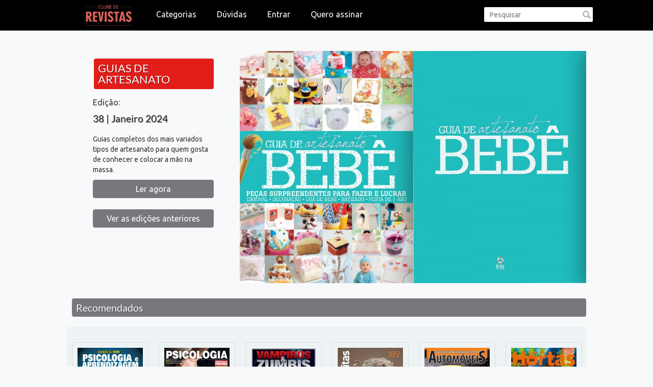

--- FILE ---
content_type: text/html; charset=UTF-8
request_url: https://www2.clubederevistas.com/revista.php?id=43992
body_size: 5756
content:
<!DOCTYPE html>
<html>
<head>
    <title>CLUBE DE REVISTAS</title>

    <!-- A.G.E GA Nextel Brasil-->
    <script>
        (function(i,s,o,g,r,a,m){i['GoogleAnalyticsObject']=r;i[r]=i[r]||function(){
                (i[r].q=i[r].q||[]).push(arguments)},i[r].l=1*new Date();a=s.createElement(o),
            m=s.getElementsByTagName(o)[0];a.async=1;a.src=g;m.parentNode.insertBefore(a,m)
        })(window,document,'script','https://www.google-analytics.com/analytics.js','ga');

        ga('create', 'UA-63812552-9', 'auto');
        ga('send', 'pageview');

    </script>

    <link rel="apple-touch-icon" sizes="57x57" href="images/apple-icon-57x57.png">
    <link rel="apple-touch-icon" sizes="60x60" href="images/apple-icon-60x60.png">
    <link rel="apple-touch-icon" sizes="72x72" href="images/apple-icon-72x72.png">
    <link rel="apple-touch-icon" sizes="76x76" href="images/apple-icon-76x76.png">
    <link rel="apple-touch-icon" sizes="114x114" href="images/apple-icon-114x114.png">
    <link rel="apple-touch-icon" sizes="120x120" href="images/apple-icon-120x120.png">
    <link rel="apple-touch-icon" sizes="144x144" href="images/apple-icon-144x144.png">
    <link rel="apple-touch-icon" sizes="152x152" href="images/apple-icon-152x152.png">
    <link rel="apple-touch-icon" sizes="180x180" href="images/apple-icon-180x180.png">
    <link rel="icon" type="image/png" sizes="192x192"  href="images/android-icon-192x192.png">
    <link rel="icon" type="image/png" sizes="32x32" href="images/favicon-32x32.png">
    <link rel="icon" type="image/png" sizes="96x96" href="images/favicon-96x96.png">
    <link rel="icon" type="image/png" sizes="16x16" href="images/favicon-16x16.png">
    <link rel="manifest" href="libs/manifest.json">
    <meta name="msapplication-TileColor" content="#ffffff">
    <meta name="msapplication-TileImage" content="images/ms-icon-144x144.png">
    <meta name="theme-color" content="#ffffff">
    <meta charset="UTF-8">
    <meta name="viewport" content="width=device-width, initial-scale=1.0">

    <!-- jQuery y dependencias -->
    <script src="libs/jquery-1.11.2.min.js"></script>
    <script src="libs/jquery-migrate-1.2.1.min.js"></script>
    
    <!-- Plugins de jQuery -->
    <script src="libs/jquery.colorbox.js"></script>
    <link rel="stylesheet" href="colorbox.css" />
    <link rel="stylesheet" href="libs/magnific-popup.css">
    <script src="libs/jquery.magnific-popup.js"></script>
    <!-- SMART BANNER ANDROID -->


    <link rel="stylesheet" href="libs/smartbanner/dist/smartbanner.min.css">
    <script src="libs/smartbanner/dist/smartbanner.min.js"></script>
    
    <!-- Start SmartBanner configuration -->
    <meta name="smartbanner:title" content="Clube de Revistas">
    <meta name="smartbanner:author" content="Revistas">
    <meta name="smartbanner:price" content="Gratis">
    <meta name="smartbanner:price-suffix-apple" content=" - On the App Store">
    <meta name="smartbanner:price-suffix-google" content=" - In Google Play">
    <meta name="smartbanner:icon-apple" content="images/icono_clube.png">
    <meta name="smartbanner:icon-google" content="images/icono_clube.png">
    <meta name="smartbanner:button" content="ABRIR">
    <meta name="smartbanner:button-url-apple" content="https://itunes.apple.com/br/app/clube-de-revistas/id1117256234?l=en&mt=8">
    <meta name="smartbanner:button-url-google" content="https://play.google.com/store/apps/details?id=br.zed.clubederevistas">
    <meta name="smartbanner:enabled-platforms" content="android">
    <!-- End SmartBanner configuration -->

    <script src="libs/jquery.alerts.js" type="text/javascript"></script>
    <link href="libs/jquery.alerts.css" rel="stylesheet" type="text/css" media="screen">

    <script src="https://maxcdn.bootstrapcdn.com/bootstrap/3.3.7/js/bootstrap.min.js" integrity="sha384-Tc5IQib027qvyjSMfHjOMaLkfuWVxZxUPnCJA7l2mCWNIpG9mGCD8wGNIcPD7Txa" crossorigin="anonymous"></script>
    <link rel="stylesheet" href="https://maxcdn.bootstrapcdn.com/bootstrap/3.3.7/css/bootstrap.min.css" integrity="sha384-BVYiiSIFeK1dGmJRAkycuHAHRg32OmUcww7on3RYdg4Va+PmSTsz/K68vbdEjh4u" crossorigin="anonymous">
    <script src="libs/bootstrap-notify.min.js" type="text/javascript"></script>
    
            <link href='libs/jquery.bxslider.css' rel='stylesheet' type='text/css' />
        <script src='libs/jquery.bxslider.js'></script>
        <link rel="stylesheet" href="owl-carousel/owl.carousel.css">
        <link rel="stylesheet" href="owl-carousel/owl.theme.css">
        <script src="owl-carousel/owl.carousel.js"></script>
        <script src="home.js"></script>
        <script src="revista.js"></script>
        
        <link rel="stylesheet" type="text/css" href="libs/cssFreewall/style.css"/>
    <link rel="stylesheet" href="styles.css" />
    <script src="main.js"></script>
    <script src="configurations.js"></script>
    <script src="libs/freewall.js"></script>
    <script type="text/javascript">
        $( document ).ready(function() {
            $('.article').on('click', function() {
                var idRevista = $(this).find("a").attr("href").split("id=");
                ga('send', 'event', 'novedades', 'click', idRevista[1]);
//console.log("novedades");
            });
            $("#category-buttons li.sub-menu-opener div.category-column").on('click', function() {
                var idRevista = $(this).find("a").html().split('<span class="icon-book"></span>');
                ga('send', 'event', 'categorias', 'click', idRevista[1]);
//console.log("categorias");
            });
            $("#search-form input").on("keypress",function(event){
                if(event.which == 13){
                    ga('send', 'event', 'search', $(this).val());
                }
            })
        });
    </script>
</head><body>

<header>
    <div class="header-content">
        <span class="search-mobile-icon"></span>
        <form id="search-form" action="search.php">
            <input type="text" name="search-q" placeholder="Pesquisar" autocomplete="off">
        </form>
        <div class="mobile-big-search-bar">
            <form action="search.php">
                <input type="text" id="search-mobile-q" name="search-q" placeholder="Pesquisar" />
            </form>
            <span role="button" id="cancel-mobile-search">Cancelar</s|pan>
        </div>
        <a href="home.php">
            <figure id="logo">
                <img src="images/logo_login-menuhome.png" id="pc-logo"/>
            </figure>
        </a>
		<ul id="category-buttons">
            <li class="sub-menu-opener"><a href="#">Categorias</a><div id="overlay-menu"><div class="category-column"><ul><li><a href="search.php?idcategory=218&categoryname=Atualidades e Negócios"><span class="icon-book"></span>Atualidades e Negócios</a></li></ul></div><div class="category-column"><ul><li><a href="search.php?idcategory=186&categoryname=Celebridades e TV"><span class="icon-book"></span>Celebridades e TV</a></li></ul></div><div class="category-column"><ul><li><a href="search.php?idcategory=224&categoryname=Crianças e Quadrinhos"><span class="icon-book"></span>Crianças e Quadrinhos</a></li></ul></div><div class="category-column"><ul><li><a href="search.php?idcategory=217&categoryname=Decoração e Jardinagem"><span class="icon-book"></span>Decoração e Jardinagem</a></li></ul></div><div class="category-column"><ul><li><a href="search.php?idcategory=453&categoryname=Especializadas"><span class="icon-book"></span>Especializadas</a></li></ul></div><div class="category-column"><ul><li><a href="search.php?idcategory=454&categoryname=Esportes"><span class="icon-book"></span>Esportes</a></li></ul></div><div class="category-column"><ul><li><a href="search.php?idcategory=219&categoryname=Estilo de Vida e Moda"><span class="icon-book"></span>Estilo de Vida e Moda</a></li></ul></div><div class="category-column"><ul><li><a href="search.php?idcategory=222&categoryname=Games e Tecnologia"><span class="icon-book"></span>Games e Tecnologia</a></li></ul></div><div class="category-column"><ul><li><a href="search.php?idcategory=223&categoryname=Gastronomia e Receitas"><span class="icon-book"></span>Gastronomia e Receitas</a></li></ul></div><div class="category-column"><ul><li><a href="search.php?idcategory=221&categoryname=História e Educação"><span class="icon-book"></span>História e Educação</a></li></ul></div><div class="category-column"><ul><li><a href="search.php?idcategory=452&categoryname=Saúde e Bem-estar"><span class="icon-book"></span>Saúde e Bem-estar</a></li></ul></div><div class="category-column"><ul><li><a href="search.php?idcategory=226&categoryname=Viagens e Lazer"><span class="icon-book"></span>Viagens e Lazer</a></div></li>                            <li><a href="duvidas.php">Dúvidas</a></li>
                <li><a href="login.php">Entrar</a></li>
                <li><a href="access.php">Quero assinar</a></li>
                    </ul>
        <span id="mobile-menu-button"></span>
    </div>
	<div id="menu-options">
            <form action="search.php">
                <input type="text" name="search-q" placeholder="Pesquisar" autocomplete="off">
            </form>
		
			<ul id="categories"><li><a href="home.php"><span class="icon-home"></span>Inicio</a></li><li><a href="javascript:void(0);" class="submenu-button"><span class="icon-book"></span>Categorias<span class="submenu-icon"></span></a><ul class="submenu-list"><li><a href="search.php?idcategory=218&categoryname=Atualidades e Negócios"">Atualidades e Negócios</a><a href="search.php?idcategory=186&categoryname=Celebridades e TV"">Celebridades e TV</a><a href="search.php?idcategory=224&categoryname=Crianças e Quadrinhos"">Crianças e Quadrinhos</a><a href="search.php?idcategory=217&categoryname=Decoração e Jardinagem"">Decoração e Jardinagem</a><a href="search.php?idcategory=453&categoryname=Especializadas"">Especializadas</a><a href="search.php?idcategory=454&categoryname=Esportes"">Esportes</a><a href="search.php?idcategory=219&categoryname=Estilo de Vida e Moda"">Estilo de Vida e Moda</a><a href="search.php?idcategory=222&categoryname=Games e Tecnologia"">Games e Tecnologia</a><a href="search.php?idcategory=223&categoryname=Gastronomia e Receitas"">Gastronomia e Receitas</a><a href="search.php?idcategory=221&categoryname=História e Educação"">História e Educação</a><a href="search.php?idcategory=452&categoryname=Saúde e Bem-estar"">Saúde e Bem-estar</a><a href="search.php?idcategory=226&categoryname=Viagens e Lazer"">Viagens e Lazer</a></li></ul><li><a href="login.php"><span class="icon-home"></span>Acessar</a></li>    </div>
</header>
<div class="container">

    <div id="revista">
        <div id="revista-descripcion-container">
            <div id="revista-descripcion">
                <div id="edicion">
                    <h2>GUIAS DE ARTESANATO</h2>
                    <div>
                        <p>Edição:</p>
                        <h3>38 | Janeiro 2024</h3>
                    </div>
                    <p id="revista-texto" style="">
                        Guias completos dos mais variados tipos de artesanato para quem gosta de conhecer e colocar a mão na massa.                    </p>
                    <!--p><span class="credit-icon"><img src="images/precio.png" /></span> Créditos necesarios: <span class="credits-value"></span></p-->
                </div>
                                     <a href="reader.php?issuecode=43992" id="reader-btn" target="_self" >Ler agora</a>
                    <br><br>
                                <div><a id="numAnteriores" href="search.php?search-m=485" >Ver as edições anteriores</a></div>
            </div>
        </div>

        <div id="preview-carrousel" class="preview-carrousel">

                            <div class="page">
                    <figure>
                        <img src='https://3c32e9157f15a9cf128f-1d97f50d62491b53ec3836da4944694a.ssl.cf5.rackcdn.com/bce/cpj/qdd/jzglkezqkdppdymqpwcnpeb/39beae56b579c0cac06416f7324a3f28.jpg?v=1' />
                    </figure>
                </div>
                                <div class="page">
                    <figure>
                        <img src='https://3c32e9157f15a9cf128f-1d97f50d62491b53ec3836da4944694a.ssl.cf5.rackcdn.com/bce/cpj/qdd/jzglkezqkdppdymqpwcnpeb/ccd547fed9b6c4da12e3a35c429067a1.jpg?v=1' />
                    </figure>
                </div>
                                <div class="page">
                    <figure>
                        <img src='https://3c32e9157f15a9cf128f-1d97f50d62491b53ec3836da4944694a.ssl.cf5.rackcdn.com/bce/cpj/qdd/jzglkezqkdppdymqpwcnpeb/033bae65ea947e0c7f006df4013f8559.jpg?v=1' />
                    </figure>
                </div>
                                <div class="page">
                    <figure>
                        <img src='https://3c32e9157f15a9cf128f-1d97f50d62491b53ec3836da4944694a.ssl.cf5.rackcdn.com/bce/cpj/qdd/jzglkezqkdppdymqpwcnpeb/d8a81f8993151f170cd9d9ed4b6acf11.jpg?v=1' />
                    </figure>
                </div>
                                <div class="page">
                    <figure>
                        <img src='https://3c32e9157f15a9cf128f-1d97f50d62491b53ec3836da4944694a.ssl.cf5.rackcdn.com/bce/cpj/qdd/jzglkezqkdppdymqpwcnpeb/7cb26c949c3b257b4fbb6a46e97e6d3e.jpg?v=1' />
                    </figure>
                </div>
                                <div class="page">
                    <figure>
                        <img src='https://3c32e9157f15a9cf128f-1d97f50d62491b53ec3836da4944694a.ssl.cf5.rackcdn.com/bce/cpj/qdd/jzglkezqkdppdymqpwcnpeb/c7d5138ee8acf9915d14c6812a79b5da.jpg?v=1' />
                    </figure>
                </div>
                                <div class="page">
                    <figure>
                        <img src='https://3c32e9157f15a9cf128f-1d97f50d62491b53ec3836da4944694a.ssl.cf5.rackcdn.com/bce/cpj/qdd/jzglkezqkdppdymqpwcnpeb/8d1bb8d876f6d04a9e5c6f380c7f1ea8.jpg?v=1' />
                    </figure>
                </div>
                        </div>
    </div>

    <!-- RELACIONADOS -->
     <div class="page-title"><span class="title-icon"></span><div class="titles"><h2>Recomendados</h2></div></div><div id="carrousel-container"><div id="highlights-carrousel"><article class="article-hightlight"><a href="revista.php?id=60777"><figure><img src="https://3c32e9157f15a9cf128f-1d97f50d62491b53ec3836da4944694a.ssl.cf5.rackcdn.com/u4q/nm3/9ps/km7ygvn3njgqo60weqel7qh/4bd63758afbfa1f908d99be6820fa818.jpg?v=1"" alt="banner" class="imagen-contenido-destacado" /></figure><div id="descripcion" class="descripcion"><p class="subtitulo">36 | Dezembro 2025</p><p class="titulo">SEGREDOS DA MENTE</p></div><span class="triangle"></span></a></article><article class="article-hightlight"><a href="revista.php?id=60744"><figure><img src="https://3c32e9157f15a9cf128f-1d97f50d62491b53ec3836da4944694a.ssl.cf5.rackcdn.com/dao/au0/fxf/zwoiajr6t6xakvcbwtjk0ep/4bd63758afbfa1f908d99be6820fa818.jpg?v=1"" alt="banner" class="imagen-contenido-destacado" /></figure><div id="descripcion" class="descripcion"><p class="subtitulo">22 | Dezembro 2025</p><p class="titulo">SEGREDOS DA MENTE - PSICOLOGIA</p></div><span class="triangle"></span></a></article><article class="article-hightlight"><a href="revista.php?id=60377"><figure><img src="https://3c32e9157f15a9cf128f-1d97f50d62491b53ec3836da4944694a.ssl.cf5.rackcdn.com/bui/s2r/qze/egahbeeensjx4jlowu3va21/4bd63758afbfa1f908d99be6820fa818.jpg?v=1"" alt="banner" class="imagen-contenido-destacado" /></figure><div id="descripcion" class="descripcion"><p class="subtitulo">45 | Novembro 2025</p><p class="titulo">GUIAS DE SEGREDOS E CURIOSIDADES</p></div><span class="triangle"></span></a></article><article class="article-hightlight"><a href="revista.php?id=58648"><figure><img src="https://3c32e9157f15a9cf128f-1d97f50d62491b53ec3836da4944694a.ssl.cf5.rackcdn.com/rjh/zar/bsu/vgf7q1u2uramsaccmpnhis5/4bd63758afbfa1f908d99be6820fa818.jpg?v=1"" alt="banner" class="imagen-contenido-destacado" /></figure><div id="descripcion" class="descripcion"><p class="subtitulo">189 | Outubro 2025</p><p class="titulo">HUMANITAS</p></div><span class="triangle"></span></a></article><article class="article-hightlight"><a href="revista.php?id=56236"><figure><img src="https://3c32e9157f15a9cf128f-1d97f50d62491b53ec3836da4944694a.ssl.cf5.rackcdn.com/wfc/n7p/fvp/uq0vtjnrtaqa7m1b60gjyzp/4bd63758afbfa1f908d99be6820fa818.jpg?v=1"" alt="banner" class="imagen-contenido-destacado" /></figure><div id="descripcion" class="descripcion"><p class="subtitulo">40 | Julho 2025</p><p class="titulo">GUIA CURSO DE DESENHO</p></div><span class="triangle"></span></a></article><article class="article-hightlight"><a href="revista.php?id=43669"><figure><img src="https://3c32e9157f15a9cf128f-1d97f50d62491b53ec3836da4944694a.ssl.cf5.rackcdn.com/scg/pwh/grw/4d31ixwswmmzq4yebfuifyq/4bd63758afbfa1f908d99be6820fa818.jpg?v=1"" alt="banner" class="imagen-contenido-destacado" /></figure><div id="descripcion" class="descripcion"><p class="subtitulo">31 | Dezembro 2023</p><p class="titulo">GUIAS DE CIÊNCIAS E NATUREZA</p></div><span class="triangle"></span></a></article><article class="article-hightlight"><a href="revista.php?id=61864"><figure><img src="https://3c32e9157f15a9cf128f-1d97f50d62491b53ec3836da4944694a.ssl.cf5.rackcdn.com/bgy/hfz/mzd/ainnmajmv873uqp6ho5gft9/4bd63758afbfa1f908d99be6820fa818.jpg?v=1"" alt="banner" class="imagen-contenido-destacado" /></figure><div id="descripcion" class="descripcion"><p class="subtitulo">273 | Janeiro 2026</p><p class="titulo">REVISTA HOTÉIS</p></div><span class="triangle"></span></a></article><article class="article-hightlight"><a href="revista.php?id=61536"><figure><img src="https://3c32e9157f15a9cf128f-1d97f50d62491b53ec3836da4944694a.ssl.cf5.rackcdn.com/yrv/ljb/svm/pcdulwhqx7aixrgjjxd34pv/4bd63758afbfa1f908d99be6820fa818.jpg?v=1"" alt="banner" class="imagen-contenido-destacado" /></figure><div id="descripcion" class="descripcion"><p class="subtitulo">32 | Janeiro 2026</p><p class="titulo">SIGNIFICADOS DA VIDA</p></div><span class="triangle"></span></a></article><article class="article-hightlight"><a href="revista.php?id=61512"><figure><img src="https://3c32e9157f15a9cf128f-1d97f50d62491b53ec3836da4944694a.ssl.cf5.rackcdn.com/bum/i1d/kho/zwejjcox7dy8ogvwmebllpj/4bd63758afbfa1f908d99be6820fa818.jpg?v=1"" alt="banner" class="imagen-contenido-destacado" /></figure><div id="descripcion" class="descripcion"><p class="subtitulo">65 | Janeiro 2026</p><p class="titulo">CONHECENDO SOBRE CRENCAS E RELIGIOES</p></div><span class="triangle"></span></a></article><article class="article-hightlight"><a href="revista.php?id=61478"><figure><img src="https://3c32e9157f15a9cf128f-1d97f50d62491b53ec3836da4944694a.ssl.cf5.rackcdn.com/95h/aks/jou/yqscmtfjhypru6xixgw1o94/4bd63758afbfa1f908d99be6820fa818.jpg?v=1"" alt="banner" class="imagen-contenido-destacado" /></figure><div id="descripcion" class="descripcion"><p class="subtitulo">72 | Janeiro 2026</p><p class="titulo">IDEIAS E REVOLUÇÕES</p></div><span class="triangle"></span></a></article></div><div id="carrousel-controls"><span class="btn-prev"></span><span class="btn-next"></span></div></div></div>

<footer>

	    <div id="search-social-container">
        <form action="search.php">
            <input type="text" name="search-q" id="search-footer-q" placeholder="Pesquisar" />
        </form>
       <!--  <div id="social-buttons">
            <p>Ação: </p>
            <a href="#"><span class="icon-facebook2"></span></a>
            <a href="#"><span class="icon-twitter"></span></a>
        </div> -->
    </div>
    <div id="credits">
        <div class="footerbr">
                        <div class="footerbrtext"><p>Suas revistas agora mesmo no <br /> seu tablet ou smartphone.</p></div>
            <div class="footerbrimg">
                <a href="https://itunes.apple.com/br/app/clube-de-revistas/id1117256234?l=en&mt=8"><img src="images/app_ic_mac.png" /></a>
                <img src="images/app_txt.png" />
                <a href="https://play.google.com/store/apps/details?id=br.zed.clubederevistas"><img src="images/app_ic_android.png" /></a>
            </div>
                    </div>
        <a href="home.php">
            <figure>
                <img src="images/logo_login-menuhome.png" />
            </figure>
        </a>



        <!--p>O Clube de Revistas é um serviço de assinatura mensal. Os assinantes do serviço podem baixar e ler todas as revistas durante o mês, quantas vezes quiser, nos seus smartphones, tablets ou diretamente aqui no site a partir dos seus computadores. Para acessar as revistas, é só clicar em ACESSAR no topo desta página e seguir as instruções.</p-->
      	<ul>
            <li><a href="duvidas.php">Perguntas Frequentes (FAQ)</a></li>
            <li><a href="terminos.php">Termos e Condições</a></li>
            <li><a href="privacidad.php">Política de Privacidade</a></li>
        </ul>


		<!--figure id="logo-android-mobile">
                 <a href="https://play.google.com/store/apps/details?id=br.zed.nextelrevistas" target="_blank"><img id="logo-android-imagen" src="images/pt-br_generic_rgb_wo_60.png" /></a>
         </figure>

		 <figure id="logo-android">
                <a href="https://play.google.com/store/apps/details?id=br.zed.nextelrevistas" target="_blank"><img  src="images/pt-br_generic_rgb_wo_60.png" /></a>
         </figure-->
    </div>
	<!-- <div style='display:none'>
				<div id='terminos' style='padding:10px; background:#fff;'>
					<p>
											</p>

				</div>
		</div>

		<div style='display:none'>
				<div id='faq' style='padding:10px; background:#fff;'>
					<p>
											</p>

				</div>
		</div> -->
</footer>
<div class="blocker"></div>
<script type="application/javascript">
    $(document).ready(function() {
        var resultadoBusqueda = $("#revista-descripcion-container #revista-descripcion #reader-btn").attr("href").split("reader.php?issuecode=");
        resultadoBusqueda = resultadoBusqueda[1].split("&");
        $("#revista-descripcion a").first().on('click',function(){
            ga('send','event', 'leer ahora','click', resultadoBusqueda[0]);
        });

        $('.owl-item').on('click', function() {
            var idRevista = $(this).find("article a").attr("href").split("id=");
            ga('send', 'event', 'relacionados', 'click', idRevista[1]);
            //console.log("destados");
        });
    });
</script>
</body>
</html>


--- FILE ---
content_type: text/css
request_url: https://www2.clubederevistas.com/libs/cssFreewall/style.css
body_size: 8563
content:
/* http://meyerweb.com/eric/tools/css/reset/ 
   v2.0 | 20110126
   License: none (public domain)
*/

@font-face {
  font-family: 'Lato';
  font-style: normal;
  font-weight: 400;
  src: local('Lato Regular'), local('Lato-Regular'), url(9k-RPmcnxYEPm8CNFsH2gg.woff) format('woff');
}
/*
@import url(http://fonts.googleapis.com/css?family=Happy+Monkey);
*/
html, body, div, span, applet, object, blockquote, pre,
a, abbr, acronym, address, big, cite, code,
del, dfn, em, img, ins, kbd, q, s, samp,
small, strike, strong, sub, sup, tt, var,
b, u, i, center,
dl, dt, dd, ol, ul, li,
fieldset, form, label, legend,
table, caption, tbody, tfoot, thead, tr, th, td,
article, aside, canvas, details, embed,
figure, figcaption, footer, header, hgroup,
menu, nav, output, ruby, section, summary,
time, mark, audio, video {
	margin: 0;
	padding: 0;
	border: 0;
	font-size: 1em;
	vertical-align: baseline;
}
/* HTML5 display-role reset for older browsers */
article, aside, details, figcaption, figure,
footer, header, hgroup, menu, nav, section {
	display: block;
}
body {
	background: rgba(231, 231, 231, 0.43);
	line-height: 1.125em;
	/*color: white;*/
	max-width: 1920px;
	margin: 0 auto;
	position: relative;
	font-family: 'Lato', Helvetica, Arial, Tahoma;
}
ol, ul {
	/*padding: 0 10px;
	margin: 0 10px;*/
	line-height: 1.5em;
}
h1, h2, h3, h4, h5, h6 {
	text-shadow: 1px 1px 0 rgba(0,0,0,0.5);
	font-family: 'Lato', Georgia, Helvetica, Tahoma;
	margin: 10px 0;
	font-weight: normal;
}
h1 {
	font-size: 1.875em;
}
h2 {
	font-size: 1.6em;
	line-height: 1em;
}
h3 {
	font-size: 1.25em;
}
h4 {
	font-size: 1.125em;
}
h5 {
	font-size: 1em;
}
h6 {
	font-size: 0.875em;
}
a {
	text-decoration: none;
}
a:hover {

}
a:visited {
	/*color: white;*/
}
h2 {
	cursor: pointer;
}
code, pre {
	font-family: Monaco, Menlo, Consolas;
	font-size: 1em;
	color: #FFFFDE;
	padding: 0 3px 2px;
}

table {
	border-collapse: collapse;
	border-spacing: 0;
}

.header {
	padding: 14px 0;
	background-color: rgb(19, 17, 17);
	background-color: #006a3f;
	background-image:
					radial-gradient(rgba(0,0,0,0.1) 15%, transparent 16%),
					radial-gradient(rgba(0,0,0,0.1) 15%, transparent 16%),
					radial-gradient(rgba(255, 255, 255, 0.1) 15%, transparent 20%),
					radial-gradient(rgba(255, 255, 255, 0.1) 15%, transparent 20%);
	background-image:
					-webkit-radial-gradient(rgba(0,0,0,0.1) 15%, transparent 16%),
					-webkit-radial-gradient(rgba(0,0,0,0.1) 15%, transparent 16%),
					-webkit-radial-gradient(rgba(255, 255, 255, 0.1) 15%, transparent 20%),
					-webkit-radial-gradient(rgba(255, 255, 255, 0.1) 15%, transparent 20%);
    background-position: 0 0px, 4px 4px, 0 1px, 4px 5px;
    background-size: 8px 8px;
	border-bottom: 1px solid rgb(41, 41, 41);
}

.header div.float-left {
	padding-left: 2%;
}

.header a {
	font-size: 35px;
	color: white;
	display: block;
}
.header a:first-letter {
	font-size: 60px;
	line-height: 40px;
	font-weight: bold;
}
.header .target {
	margin-left: 5px;
	margin-bottom: 20px;
}

.header .reponsive-block {
	list-style: none;
	margin: 0px;
	padding: 50px 2% 0 0;
}

.header .reponsive-block li {
	display: inline-block;
	float:left;
}

.header .reponsive-block a {
	display: inline-block;
	margin: 0 5px;
	cursor: pointer;
	background: url(../i/reponsive.png) no-repeat;
}

.header .reponsive-block a.desktop {
	background-position: 3px 0;
	width: 34px; height: 26px;
}

.header .reponsive-block a.tablet-landscape {
	background-position: -49px 0;
	width: 22px;
	height: 22px;
}

.header .reponsive-block a.tablet-portrait {
	background-position: -90px 0;
	width: 18px;
	height: 24px;
}

.header .reponsive-block a.iphone-landscape {
	background-position: -129px 0;
	width: 20px;
	height: 20px;
}

.header .reponsive-block a.iphone-portrait {
	background-position: -166px 0;
	width: 16px;
	height: 26px;
}

.header .reponsive-block a.desktop:hover,
.header .reponsive-block a.desktop.active {
	background-position: 3px -34px;
}

.header .reponsive-block a.tablet-landscape:hover,
.header .reponsive-block a.tablet-landscape.active {
	background-position: -49px -34px;
}

.header .reponsive-block a.tablet-portrait:hover,
.header .reponsive-block a.tablet-portrait.active {
	background-position: -91px -33px;
}

.header .reponsive-block a.iphone-landscape:hover,
.header .reponsive-block a.iphone-landscape.active {
	background-position: -128px -33px;
}

.header .reponsive-block a.iphone-portrait:hover,
.header .reponsive-block a.iphone-portrait.active {
	background-position: -166px -33px;
}
.free-wall {
	margin: auto;
}

.free-wall-logo {
	margin: auto;
	height: 420px;
}
.size2-2 {
	width: 80px;
	height: 80px;
}

.size11 {
	height: 160px;
	width: 160px;
}

.size12 {
	width: 160px;
	height: 320px;
}

.size21 {
	width: 320px;
	height: 160px;
}

.size22 {
	height: 320px;
	width: 320px;
}

.size13 {
	width: 160px;
	height: 480px;
}

.size31 {
	width: 480px;
	height: 160px;
}

.size23 {
	width: 320px;
	height: 480px;
}

.size24 {
	width: 320px;
	height: 640px;
}

.size32 {
	width: 480px;
	height: 320px;
}

.size33 {
	width: 480px;
	height: 480px;
}

.size34 {
	width: 480px;
	height: 640px;
}

.size43 {
	width: 640px;
	height: 480px;
}

.size35 {
	width: 480px;
	height: 800px;
}

.size53 {
	width: 800px;
	height: 480px;
}

.size36 {
	width: 480px;
	height: 960px;
}

.donate form {
	height: 100%;
	width: 100%;
	background: rgb(44, 62, 80);
}

.donate form .paypal {
	display: block;
	margin: auto;
	padding: 20px 0px 0px 0px;
	outline: 0;
}

.img-demo {
	vertical-align: bottom;
	list-style: none;
	margin:0;
	padding: 0;
}

.img-demo li {
	float: left;
	width: 25%;
	text-align: center;
}

.img-demo li img {
	border: 2px solid white;
	width: 98px;
	height: 98px;
}

.float-left {
	float: left;
}

.float-right {
	float: right;
}

.clearfix:before,
.clearfix:after {
    content: "";
    display: table;
}

.clearfix:after {
    clear: both;
}

.clearfix {
    zoom: 1; /* For IE 6/7 (trigger hasLayout) */
}

.rest-left {
	margin-left: 244px;
}

.desc h1,
.desc h2,
.desc h3,
.desc h4,
.desc h5,
.desc h6 {
	font-weight: bold;
}

.desc h2 {
	border-bottom: 1px solid rgba(0,0,0,0.1);
	margin-top: 0px;
	margin-bottom: 0px;
	padding-bottom: 50px;
}

.desc h2 span {
	float: left;
	display: block;
	line-height: 50px;
}

.brick {
	background-color: white;
	float: left;
	cursor: default;
	overflow: hidden;
	background-repeat: no-repeat;
	background-size: cover;
	background-position: center;
}

.brick .cover {
	overflow: hidden;
	margin: 20px;
}

.brick .read-more {
	position: absolute;
	display: none;
	bottom: 0px;
	left: 0px;
	right: 0px;
	padding: 12px;
	background: rgb(0, 0, 0);
	background: rgba(0, 0, 0, 0.45);
}

.brick:hover .read-more {
	display: block;
	cursor: pointer;
}

.brick .desc {
	display: none;
}

.full-width .float-left {
	display: none;
}

.full-width .desc {
	display: block;
}

.full-width.brick {
	box-shadow: none;
	overflow: visible;
	border: none !important;
	background: none !important;
}

.full-width.brick .cover {
	margin: 0px 20px;
	color: #333;
}

.full-width.brick .cover * {
	text-shadow: none;
}

.full-width.brick .cover code {
	color: #666;
}

.open .float-left {
	display: none;
}

.open .desc {
	display: block;
}

.example {
	width: 0px;
	height: 0px;
	overflow: visible !important; /* for ie7 */
}

.example-draggable {
	cursor: move;
}

.example-draggable * {
	cursor: move;
}

.example-draggable a {
	cursor: pointer;
}

.cell {
	background-position: center center;
	background-repeat: no-repeat;
	background-size: cover;
	position: absolute;
	background-color: #222;
}

[class*="-share"] {
	cursor: pointer;
	margin: 20px 0;
	line-height: 30px;
	padding-left: 30px;
}

.facebook-share {
	background: url(../i/fb.png) no-repeat left center;
}

.twitter-share {
	background: url(../i/tw.png) no-repeat left center;
}

.google-share {
	background: url(../i/gp.png) no-repeat left center;
}

.download-icon {
	background: url(../i/download.png) no-repeat left center;
	display: block;
	margin: 0 0 10px 0;
	line-height: 30px;
	padding-left: 30px;
}

.js-icon {
	background: url(../i/js.png) no-repeat left center;
	display: block;
	line-height: 30px;
	padding-left: 30px;
}

.fork {
	float: right;
	width: 100%;
	height: 100%;
	display: block;
	background: url(../i/forkme.png) no-repeat top right;
}

.back-button {
	position: fixed;
	z-index: 9999;
	padding: 1%;
	bottom: 2%;
	right: 2%;
	display: none;
	background: black;
}

.back-button .back-icon {
	background: url(../i/back.png) no-repeat top center;
	width: 45px;
	height: 27px;
	display: block;
}

.back-button .back-icon:hover {
	background: url(../i/back.png) no-repeat bottom center;
}


--- FILE ---
content_type: text/css
request_url: https://www2.clubederevistas.com/icons.css
body_size: 3362
content:
@font-face {
	font-family: 'icomoon';
	src:url('fonts/icomoon.eot?-mow5n');
	src:url('fonts/icomoon.eot?#iefix-mow5n') format('embedded-opentype'),
		url('fonts/icomoon.woff?-mow5n') format('woff'),
		url('fonts/icomoon.ttf?-mow5n') format('truetype'),
		url('fonts/icomoon.svg?-mow5n#icomoon') format('svg');
	font-weight: normal;
	font-style: normal;
}

[class^="icon-"], [class*=" icon-"] {
	font-family: 'icomoon';
	speak: none;
	font-style: normal;
	font-weight: normal;
	font-variant: normal;
	text-transform: none;
	line-height: 1;

	/* Better Font Rendering =========== */
	-webkit-font-smoothing: antialiased;
	-moz-osx-font-smoothing: grayscale;
}

.icon-home:before {
	content: "\e900";
}

.icon-image:before {
	content: "\e90d";
}

.icon-headphones:before {
	content: "\e910";
}

.icon-music:before {
	content: "\e911";
}

.icon-play:before {
	content: "\e912";
}

.icon-film:before {
	content: "\e913";
}

.icon-video-camera:before {
	content: "\e914";
}

.icon-pacman:before {
	content: "\e916";
}

.icon-book:before {
	content: "\e91f";
}

.icon-library:before {
	content: "\e921";
}

.icon-file-empty:before {
	content: "\e924";
}

.icon-folder-open:before {
	content: "\e930";
}

.icon-folder-download:before {
	content: "\e933";
}

.icon-price-tag:before {
	content: "\e935";
}

.icon-price-tags:before {
	content: "\e936";
}

.icon-qrcode:before {
	content: "\e938";
}

.icon-coin-dollar:before {
	content: "\e93b";
}

.icon-credit-card:before {
	content: "\e93f";
}

.icon-phone:before {
	content: "\e942";
}

.icon-location2:before {
	content: "\e948";
}

.icon-tv:before {
	content: "\e95b";
}

.icon-download:before {
	content: "\e960";
}

.icon-database:before {
	content: "\e964";
}

.icon-user:before {
	content: "\e971";
}

.icon-download2:before {
	content: "\e9c5";
}

.icon-download3:before {
	content: "\e9c7";
}

.icon-earth:before {
	content: "\e9ca";
}

.icon-attachment:before {
	content: "\e9cd";
}

.icon-bookmark:before {
	content: "\e9d2";
}

.icon-bookmarks:before {
	content: "\e9d3";
}

.icon-star-empty:before {
	content: "\e9d7";
}

.icon-star-full:before {
	content: "\e9d9";
}

.icon-heart:before {
	content: "\e9da";
}

.icon-cross:before {
	content: "\ea0f";
}

.icon-checkmark:before {
	content: "\ea10";
}

.icon-play3:before {
	content: "\ea1c";
}

.icon-infinite:before {
	content: "\ea2f";
}

.icon-google-plus:before {
	content: "\ea88";
}

.icon-google-plus2:before {
	content: "\ea89";
}

.icon-google-plus3:before {
	content: "\ea8a";
}

.icon-facebook:before {
	content: "\ea8c";
}

.icon-facebook2:before {
	content: "\ea8d";
}

.icon-facebook3:before {
	content: "\ea8e";
}

.icon-instagram:before {
	content: "\ea90";
}

.icon-twitter:before {
	content: "\ea91";
}

.icon-twitter2:before {
	content: "\ea92";
}

.icon-twitter3:before {
	content: "\ea93";
}

.icon-feed2:before {
	content: "\ea94";
}

.icon-feed3:before {
	content: "\ea95";
}

.icon-feed4:before {
	content: "\ea96";
}

.icon-youtube:before {
	content: "\ea97";
}

.icon-youtube2:before {
	content: "\ea98";
}

.icon-youtube3:before {
	content: "\ea99";
}

.icon-vimeo:before {
	content: "\ea9c";
}

.icon-vimeo2:before {
	content: "\ea9d";
}

.icon-vimeo3:before {
	content: "\ea9e";
}

.icon-steam:before {
	content: "\eaad";
}

.icon-steam2:before {
	content: "\eaae";
}

.checklist > li:before {
	content: "\ea10";
	font-family: 'icomoon';
	float: left;
	width: 0.4em;
	color: red;
	padding-right: 15px;
}

--- FILE ---
content_type: application/javascript; charset=utf-8
request_url: https://www2.clubederevistas.com/home.js
body_size: 836
content:
$(document).ready(function() {

    $('.bxslider').bxSlider(
        {
          auto: true,
          stopAutoOnClick: true,
          pager: true,
          touchEnabled:false,
          /*onSliderClick: function(){
            var idRevista = $(this).parent();
            idRevista = idRevista.attr("href");
            ga('send', 'event', 'banners', 'click', idRevista);
          }*/
        }
    );

    $("#highlights-carrousel").owlCarousel({
        items: 6,
        itemsDesktop: [1199, 6],
        itemsDesktopSmall: [980, 5],
        itemsTablet: [768, 3],
        itemsTabletSmall: false,
        itemsMobile: [479, 1],
        pagination: false,
        autoPlay: 4000
    });

    $(".btn-prev").click(function() {
        $("#highlights-carrousel").data("owlCarousel").prev();
    });

    $(".btn-next").click(function() {
        $("#highlights-carrousel").data("owlCarousel").next();
    });


});


--- FILE ---
content_type: application/javascript; charset=utf-8
request_url: https://www2.clubederevistas.com/revista.js
body_size: 242
content:
$(document).ready(function(){
   
    $("#preview-carrousel").owlCarousel({
        items: 2,
        itemsDesktop: [1199, 2],
        itemsDesktopSmall: [980, 2],
        itemsTablet: [768, 1],
        itemsTabletSmall: false,
        itemsMobile: [479, 1],
        pagination: false,
        autoPlay: 4000
    });
    
});
